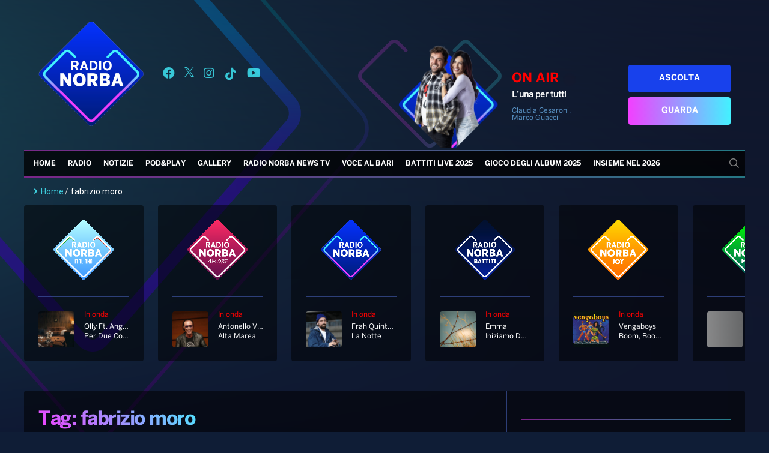

--- FILE ---
content_type: text/html; charset=utf-8
request_url: https://www.google.com/recaptcha/api2/aframe
body_size: 267
content:
<!DOCTYPE HTML><html><head><meta http-equiv="content-type" content="text/html; charset=UTF-8"></head><body><script nonce="uPL9_SWb4PEpSz-r3eokjg">/** Anti-fraud and anti-abuse applications only. See google.com/recaptcha */ try{var clients={'sodar':'https://pagead2.googlesyndication.com/pagead/sodar?'};window.addEventListener("message",function(a){try{if(a.source===window.parent){var b=JSON.parse(a.data);var c=clients[b['id']];if(c){var d=document.createElement('img');d.src=c+b['params']+'&rc='+(localStorage.getItem("rc::a")?sessionStorage.getItem("rc::b"):"");window.document.body.appendChild(d);sessionStorage.setItem("rc::e",parseInt(sessionStorage.getItem("rc::e")||0)+1);localStorage.setItem("rc::h",'1768914132754');}}}catch(b){}});window.parent.postMessage("_grecaptcha_ready", "*");}catch(b){}</script></body></html>

--- FILE ---
content_type: text/css
request_url: https://radionorba.it/wp-content/themes/radionorba/parts/palinsesto-tabs/palinsesto-tabs.css?136
body_size: 562
content:
#palinsesto-tabs-container {
    margin-bottom: 24px;
}

#palinsesto-tabs-container doz-tab-item div.row {
    margin: 0;
    border-bottom: 1px solid #2e4079;
    /*flex-wrap: nowrap;*/
    display: grid;
    grid-template-columns: 1fr 1fr 3fr;
}

#palinsesto-tabs-container doz-tab-item div.row:last-child {
    border-bottom: none;
}

#palinsesto-tabs-container .program-hours {
    text-align: center;
    padding: 16px;
    font-weight: bold;
    color: #003663;
    white-space: nowrap;
}

#palinsesto-tabs-container .program-image {
    /*width: 150px;*/
    text-align: center;
}

#palinsesto-tabs-container .program-image img{
    width: 200px;
    /*height: 130px;*/
    padding: 16px;
    object-position: top;
    transform: translateZ(0);
}

#palinsesto-tabs-container .program-title {
    padding: 16px;
}

#palinsesto-tabs-container .program-title .title{
    margin-bottom: 8px;
    font-size: 18px;
    font-weight: bold;
    display: block;
    color: rgb(242 63 255);
}

#palinsesto-tabs-container .program-title{
    font-size: 14px;
}

#palinsesto-tabs-container .program-description{
    margin-bottom: 16px;
    line-height: normal;
    line-clamp: 2;
    display: -webkit-box;
    -webkit-line-clamp: 2;
    -webkit-box-orient: vertical;
    overflow: hidden;
    text-overflow: ellipsis;
}

#palinsesto-tabs-container .program-speakers{
    color: #fff
}

#palinsesto-tabs-container .program-is-onair {
    color: red;
    text-shadow: 0 0 4px;
    padding: 8px;
    margin-bottom: 8px;
    border-radius: 4px;
}

#palinsesto-tabs-container .program-is-onair .red-blinking{
    margin-top: 0;
    height: 14px;
    width: 14px;
}

#palinsesto-tabs-container ul.tab-buttons li {
    margin: 1px;
    border-radius: 4px;
}

#palinsesto-tabs-container .program-hours {
    color: #fff;
    font-size: 14px;
}

@media screen and (max-width: 576px) {
    #palinsesto-tabs-container doz-tab-item div.row {
        display: block;
        text-align: center;
        padding-bottom: 24px;
        margin-bottom: 24px;
    }

    /*#palinsesto-tabs-container .program-description {*/
    /*    display: none;*/
    /*}*/

    #palinsesto-tabs-container .program-image img {
        padding: 0;
    }
}